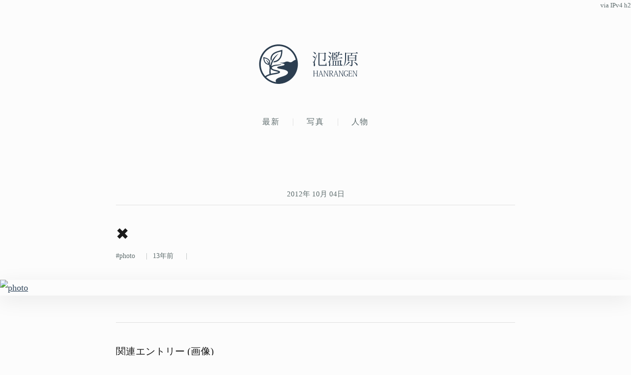

--- FILE ---
content_type: text/html; charset=UTF-8
request_url: https://lowreal.net/2012/10/04/
body_size: 7396
content:
<!DOCTYPE html>
<html lang="ja" data-auth="false">
<head>
	<meta charset="utf-8"/>

	<title>2012年10月04日 - 氾濫原</title>
	<meta name="description" content="写真・文章による、ある普通の人間の人生の記録"/>
	<meta name="author" content="cho45"/>
	<meta name="viewport" content="width=device-width, initial-scale=1.0, maximum-scale=2.0, user-scalable=yes"/>
	<meta name="theme-color" content="#000000"/>

	<link rel="alternate" type="application/atom+xml" title="Feed" href="/feed"/>
	<link rel="canonical" href="https://lowreal.net/2012/10/04/"/>

	<link rel="icon" href="/images/favicon.ico" sizes="32x32"/>
	<link rel="icon" href="/images/icon.svg" type="image/svg+xml"/>
	<link rel="apple-touch-icon" href="/images/apple-touch-icon.png"/>
	<link rel="manifest" href="/images/manifest.webmanifest"/>

	<meta name="referrer" content="unsafe-url"/>

	<meta property="og:site_name" content="氾濫原"/>
	<meta property="og:title" content="2012年10月04日 - 氾濫原"/>
	<meta property="og:description" content="写真・文章による、ある普通の人間の人生の記録"/>
	<meta property="og:type" content="website"/>
	<meta property="og:url" content="https://lowreal.net/2012/10/04/"/>
	<meta property="og:image" content="https://lowreal.net/images/ogp.png"/>
	<meta property="og:locale" content="ja_JP"/>
	<meta property="fb:admins" content="cho45"/>

	<meta name="twitter:card" content="summary_large_image"/>
	<meta name="twitter:site" content="@cho45"/>

	<link rel="stylesheet" href="/css/style.css"/>
	<link rel="stylesheet" href="/css/github.css"/>

	<script src="/js/budoux-ja.min.js" defer></script>
	<script type="module" src="/js/nogag.js"></script>

	


</head>
<body>
	<header id="global-header">
		<h1 id="header">
			<a href="/" aria-label="氾濫原">
				<svg class="logo-icon" viewBox="0 0 191.5 195.08" aria-hidden="true">
					<g transform="translate(-8.1498 -41.814)">
						<path fill="currentColor" d="m99.241 236.78c-23.126-1.1243-45.466-11.419-61.899-27.633-11.194-10.914-19.765-24.518-24.503-39.434-4.8789-15.296-5.924-31.784-3.2568-47.605 4.3349-25.969 20.034-49.653 41.905-64.217 15.663-10.624 34.588-16.36 53.521-16.064 18.892 0.22027 37.683 6.2442 53.059 17.253 17.097 12.031 30.236 29.615 36.669 49.527 9.7252 29.178 4.8704 62.947-13.321 87.843-15.704 22.072-40.999 37.181-68 39.956-4.7064 0.48534-9.449 0.6107-14.174 0.37487zm-7.439-8.3684c-2.4311-3.14-2.9804-7.6461-1.0028-11.157 3.0068-5.5754 9.0466-8.4974 14.605-10.939 9.5722-3.9296 19.796-6.0295 29.264-10.246 5.2565-2.2808 10.601-5.0897 14.159-9.7182 2.3584-3.3243 2.527-8.3175-0.46185-11.329-4.1556-4.608-10.379-6.3756-16.112-8.1488-9.8168-2.8011-20.138-3.3497-29.894-6.3751-2.1714-0.80133-4.7973-2.0722-5.335-4.5303 0.2899-3.0229 3.9106-3.8974 6.2978-4.7593 7.9907-2.3357 16.388-2.9638 24.344-5.4439 2.1895-1.0666 6.5232-1.6607 5.9515-4.9196-0.79216-2.5062-3.7271-2.8665-5.8025-3.8581-7.4754-2.6213-15.418-3.4403-23.222-4.5132 9.1983-0.27563 18.628 0.47639 27.575-2.1146 4.6886-1.6701 9.2707-4.2114 14.405-3.9852 4.9132 0.0181 9.376 2.3116 14.046 3.4754 5.0238 0.90895 9.9437-1.4234 13.74-4.5526 4.2902-3.2244 8.8706-6.4204 14.247-7.4345 1.0319-1.8912-1.1547-4.1316-1.2398-6.2072-5.4685-17.193-16.271-32.608-30.548-43.635-15.094-11.859-34.21-18.523-53.427-18.335-17.846-0.006463-35.504 6.0072-49.919 16.465-15.472 11.08-27.205 27.217-33.065 45.317-3.2471 9.8502-4.542 20.257-4.3426 30.606 0.17142 10.006 2.3041 19.939 5.7067 29.328 3.7358 9.9999 9.3786 19.249 16.383 27.293 6.092-4.7156 13.306-7.6985 20.59-10.037 0.57436-2.6541-0.41244-5.3433-0.23511-8.027-0.36627-7.4393 0.39956-14.873 1.1528-22.256-0.18061-5.0085-1.4546-9.9091-3.1238-14.612-1.7164-2.0571-4.84-1.0727-7.0544-2.2666-8.0397-2.2875-14.603-8.6851-17.483-16.486-2.5834-6.5059-3.2289-13.624-2.8475-20.567 2.9132-0.19972 5.4447 1.7241 8.2999 2.0627 8.2641 2.1984 16.87 5.8017 21.85 13.124 3.7087 5.588 4.0095 12.958 1.6069 19.117-0.90677 2.5326 0.39599 5.1465 1.5713 7.2707 0.73591-1.875 1.1081-4.0578 1.8114-6.0252 5.0342-16.199 13.558-31.746 26.579-42.882 4.1197-3.5078 8.6149-6.5659 13.347-9.1864-5.5892 5.7725-11.278 11.504-15.876 18.128-9.0742 12.274-15.799 26.278-19.508 41.093-0.48472 1.1337-0.8632 3.5151 0.75045 1.6347 1.9275-1.5759 4.3788-2.3979 6.6667-3.3484 10.738-3.7822 22.282-3.2712 33.434-4.7276 2.2974-0.39869 4.7159-0.62396 6.8052-1.6709 2.6612 0.69575-1.2391 3.1044-2.5247 3.5054-6.155 2.3672-12.805 2.952-19.257 4.0827-7.0623 1.2335-14.428 2.427-20.631 6.2425-2.1872 1.3384-4.2899 4.18-2.7091 6.7457 2.1108 3.3007 6.0916 4.653 9.5717 5.9948 8.812 3.118 18.526 3.443 26.888 7.8409 2.2518 1.1655 4.3796 3.7465 3.243 6.3781-1.4498 3.4622-5.3664 4.7589-8.6348 5.8991-14.07 4.4973-29.132 4.6358-43.135 9.4152-5.7691 1.8903-11.378 4.415-16.338 7.947 1.0838 2.5538 3.825 3.7622 5.6449 5.7163 11.477 9.6467 25.403 16.38 40.145 19.178 1.002 0.22297 2.0182 0.4253 3.0488 0.43095zm-13.714-97.563c1.3628-1.9952 1.7205-5.5971 4.1769-6.2507 8.9564-1.4863 17.655-5.7047 23.476-12.815 6.7626-8.028 9.714-18.496 10.742-28.769 0.24738-2.016 0.43805-4.0463 0.38119-6.0797-0.0868-0.02766-24.985 4.1681-37.059 14.886-6.1002 5.3426-9.9611 13.389-9.3928 21.575 0.72382 3.3738-1.6559 5.9986-2.9723 8.8758-0.5425 1.2824-1.1937 2.4273-1.5336 0.48837-1.7303-5.8886-2.3046-12.257-0.7439-18.253 2.1363-8.8912 8.1889-16.511 15.91-21.278 10.384-6.7256 22.751-8.8659 34.309-12.715 2.3547-0.51761 5.2452-1.2992 7.2492-2.3811 0.65037 7.3218 0.11201 14.726-1.0646 21.97-1.9011 11.557-6.9926 22.975-16.074 30.649-7.4397 6.4346-17.262 9.6001-26.976 10.151l-0.40372 0.0162-0.02455-0.0691zm-10.305 55.535c11.466-2.7239 23.439-3.2729 34.621-7.1485 1.8928-1.9374-2.5207-1.9099-3.6515-2.5871-9.7456-2.8316-20.332-3.8662-28.954-9.6442-1.5384-0.72581-3.1931-3.4176-4.0623-3.5617-0.66492 4.0122-0.62034 8.1176-0.65194 12.179 0.03687 3.6769 0.26574 7.3556 0.78312 10.997 0.58759 0.40383 1.2929-0.27432 1.9159-0.23492zm-13.717-48.477c-3.4472-7.5933-8.1858-14.584-13.867-20.683 3.4362 1.659 6.415 4.182 9.1467 6.8243 3.1622 3.1618 5.8417 6.7885 8.0632 10.665 1.2753-4.3683 0.36997-9.2838-2.2251-13.012-3.3225-5.0016-8.8483-7.979-14.492-9.6099-2.2828-0.73888-4.5942-1.3846-6.9024-2.0383-0.85966 2.516 0.35181 5.1243 0.60941 7.6504 1.5624 7.4397 5.6767 15.028 12.899 18.244 2.143 0.97417 4.4127 1.7407 6.7678 1.9605z"/>
					</g>
				</svg>
				<svg class="logo-text" viewBox="0 0 210.532 114.156" aria-hidden="true">
					<path fill="currentColor" d="M30.938 100.435h-8.027v1.08c2.34 0 2.556.144 2.556 2.7v8.207H12.652v-8.207c0-2.556.216-2.7 2.592-2.7v-1.08h-8.1v1.08c2.664 0 2.88.144 2.88 2.772v18.861c0 2.556-.216 2.772-2.88 2.772V127h8.1v-1.08c-2.376 0-2.592-.18-2.592-2.736v-9.358h12.815v9.358c0 2.556-.216 2.736-2.556 2.736V127h8.027v-1.08c-2.628 0-2.844-.216-2.844-2.772v-18.861c0-2.628.216-2.772 2.844-2.772v-1.08zm18.314 23.073a4.781 4.781 0 0 1 .324 1.476c0 .72-.5.936-2.016.936V127h6.875v-1.08c-1.332 0-1.764-.36-2.484-2.52L43.6 99.9h-1.3l-7.518 24c-.54 1.692-.936 2.016-2.34 2.016V127h5.831v-1.08c-1.44 0-1.98-.18-1.98-.972a7.705 7.705 0 0 1 .36-1.728l1.368-4.787h9.5zm-10.763-6.479l3.959-12.994h.108l4.5 12.994h-8.567zm17.381-16.594v1.08c2.664 0 2.844.108 2.844 2.736v18.9c0 2.592-.216 2.772-2.808 2.772V127H63v-1.08c-2.556 0-2.772-.18-2.772-2.772v-20.085h.072l13.894 24.225h2.086v-23c0-2.628.252-2.772 2.7-2.772v-1.08h-7.127v1.08c2.664 0 2.916.144 2.916 2.772v19.292H74.7l-13.25-23.145h-5.579zm24.926 0v1.08c2.664 0 2.88.144 2.88 2.772v18.825c0 2.592-.216 2.808-2.88 2.808V127h8.424v-1.08c-2.736 0-2.916-.144-2.916-2.772v-8.53h3.528L97 127h4.536v-1.08c-1.764 0-2.268-.288-3.672-2.556l-5.364-9.106c3.744-.576 6.7-3.06 6.7-6.984a5.847 5.847 0 0 0-2.448-5.147c-1.764-1.3-3.707-1.692-6.911-1.692H80.8zm8.927 1.368c2.412 0 3.923.5 4.967 1.368a5.036 5.036 0 0 1 1.728 3.995c0 4.248-2.628 6.048-7.415 6.048H86.3v-9.179c0-1.944.072-2.232.936-2.232h2.484zm29.569 21.705a4.778 4.778 0 0 1 .324 1.476c0 .72-.5.936-2.016.936V127h6.876v-1.08c-1.332 0-1.764-.36-2.484-2.52l-8.351-23.5h-1.3l-7.518 24c-.54 1.692-.936 2.016-2.34 2.016V127h5.832v-1.08c-1.44 0-1.98-.18-1.98-.972a7.705 7.705 0 0 1 .36-1.728l1.368-4.787h9.5zm-10.762-6.479l3.959-12.994h.111l4.5 12.994h-8.566zm17.381-16.594v1.08c2.664 0 2.844.108 2.844 2.736v18.9c0 2.592-.216 2.772-2.808 2.772V127h7.091v-1.08c-2.556 0-2.772-.18-2.772-2.772v-20.085h.072l13.9 24.225h2.087v-23c0-2.628.252-2.772 2.7-2.772v-1.08h-7.127v1.08c2.664 0 2.916.144 2.916 2.772v19.292h-.072l-13.247-23.145h-5.579zm41.923 6.444c-.324-1.944-.612-3.672-.792-5.688a14.173 14.173 0 0 0-5.759-1.3c-8.423 0-11.375 6.732-11.375 13.751 0 8.6 3.924 13.894 10.583 13.894a11.126 11.126 0 0 0 7.487-3.06v-4.751c0-1.692.144-1.836 2.376-1.836v-1.08h-7.811v1.08c2.772 0 2.988.18 2.988 2.016v4.355a7.416 7.416 0 0 1-4.824 1.836c-4.679 0-8.027-4.463-8.027-12.67 0-7.235 3.024-12.2 8.315-12.2 4.356 0 4.895 2.088 5.579 5.9zm20.733 14.434h-1.3c-.972 4.067-1.3 4.283-3.42 4.283h-6.731c-.756 0-1.044-.18-1.044-1.62v-10.114h5.111c1.656 0 1.908.216 1.908 3.707h1.26v-8.783H183.1c0 3.348-.252 3.672-1.908 3.672h-5.111v-8.927c0-1.512.108-1.728 1.368-1.728h5.363c2.016 0 2.376.108 3.348 4.212h1.3l-1.116-5.58H170.57v1.08c2.627 0 2.879.144 2.879 2.772v18.861c0 2.556-.252 2.772-2.879 2.772V127h16.774zm1.175-20.878v1.08c2.664 0 2.844.108 2.844 2.736v18.9c0 2.592-.216 2.772-2.808 2.772V127h7.091v-1.08c-2.556 0-2.772-.18-2.772-2.772v-20.085h.072l13.9 24.225h2.087v-23c0-2.628.252-2.772 2.7-2.772v-1.08h-7.127v1.08c2.664 0 2.916.144 2.916 2.772v19.292h-.072l-13.247-23.145h-5.579z" transform="translate(-4.656 -13.375)"/>
					<path fill="currentColor" d="M7.688 14.883c3.24 2.088 6.841 6.049 7.993 9.361a3.076 3.076 0 0 0 1.872.72 2.715 2.715 0 0 0 2.52-2.952c0-2.736-2.88-6.625-11.953-7.849zm60.27 48.028C66.59 68.456 65.51 71.7 64.717 72.7c-.72 1.008-1.944 1.08-3.312 1.08H41.027c-3.672 0-4.176-.432-4.176-3.6V21.147h23.258v28.37c0 .936-.288 1.152-1.44 1.152H49.38v.936c5.4.432 7.849.936 7.849 4.968 6.553-.576 7.561-3.24 7.561-6.913V22.516A5.888 5.888 0 0 0 67.958 21l-6.265-4.6-2.3 3.024H37.715l-5.544-2.376v53c0 6.7 2.016 8.065 9.073 8.065h20.45c7.633 0 9.937-.864 9.937-3.1 0-.864-.432-1.08-2.952-1.872v-10.23h-.72zM8.985 59.887s-.792.072-3.24.072v1.584c3.744.36 5.184 1.08 5.184 7.7a58.511 58.511 0 0 1-.576 7.417c.216 2.3 1.008 3.6 2.3 3.6 4.032 0 4.032-4.68 4.032-5.832 0-5.4-1.8-8.5-1.872-11.593a25.235 25.235 0 0 1 1.156-6.335c1.08-3.528 7.489-20.882 10.729-30.171l-1.3-.288c-13.249 29.81-14.185 31.827-14.617 32.4-.648 1.512-.864 1.512-1.8 1.512v-.066zm-4.32-26.21c3.168 1.8 6.625 5.4 7.777 8.5a3.243 3.243 0 0 0 1.8.648 2.571 2.571 0 0 0 2.448-2.808c0-2.592-2.808-6.193-11.665-7.129zm113.907 14.905c1.944 0 2.808-.432 3.384-1.512l-5.472-3.96-2.809 3.744h-4.1v-8.065h4.32v2.088c2.665 0 3.961-1.152 3.961-1.368v-9.433a4.28 4.28 0 0 0 2.376-1.152l-5.184-3.6-1.729 2.232h-3.672v-7.417h8.425c1.944 0 2.808-.432 3.312-1.512l-5.688-4.176-2.953 3.96h-11.525l-5.112-2.3v35.783h.648c2.16 0 3.6-1.152 3.6-1.512v-1.8h18.218zm-4.681-11.521h-13.537v-7.777h13.537v7.777zm-7.992-9.5h-5.545v-7.422h5.546v7.417zm-5.545 19.3v-8.072h5.546v8.065h-5.545zm36.507 28.874h-.072v-18.08c1.8-.216 2.809-.576 3.313-1.368l-6.193-4.536-2.448 3.24h-27.938l-5.257-2.3v23.037h-6.408l.432 1.728h48.676c1.944 0 2.664-.5 3.312-1.512l-4.9-4.608zm-15.7 0h-7.417V56.5h7.417v19.228zM109.787 56.5v19.228h-7.057V56.5h7.057zm22.538 19.226h-7.2V56.5h7.2v19.228zm7.417-48.6c1.944 0 2.808-.5 3.384-1.584l-5.977-4.248-3.1 4.1h-7.2c.936-2.88 1.8-5.977 2.52-9.073 1.728-.144 2.232-.576 2.448-1.512l-7.273-1.44c-.864 9.073-2.88 18.794-5.472 24.338l1.152.648a40.238 40.238 0 0 0 5.977-11.233h13.537zM79.04 14.379a21.547 21.547 0 0 1 7.417 8.785 3.076 3.076 0 0 0 1.872.72 2.5 2.5 0 0 0 2.376-2.736c0-2.52-2.736-6.121-11.233-7.489zm1.08 44.716s-.792.072-3.1.072v1.656c3.384.36 4.9.5 4.9 8.209a69.6 69.6 0 0 1-.432 7.273c0 2.376.792 3.672 2.016 3.672 3.816 0 3.816-4.68 3.816-6.121 0-5.328-1.728-8.713-1.728-11.737A24.837 24.837 0 0 1 86.529 56c.792-3.24 5.9-18.938 8.425-27.434l-1.368-.36C83 55.206 82.137 57.151 81.849 57.655c-.648 1.512-.936 1.512-1.728 1.512v-.072zm-3.384-26.859c2.664 1.728 5.544 5.112 6.409 7.993a3.075 3.075 0 0 0 1.872.72 2.549 2.549 0 0 0 2.448-2.736c0-2.376-2.52-5.688-10.369-6.7zm46.228 9.793l.5 1.728h16.566c1.944 0 2.736-.432 3.312-1.512l-5.977-4.392-3.24 4.176h-11.161zm82.153-22.97h-43.852l-5.472-2.376v20.378c0 14.185-.72 29.595-7.705 42.124l1.08.792C159.753 67.591 160.4 49.95 160.4 37.061V20.787h23.4c-.288 2.88-.864 6.841-1.44 9.721h-9.145l-5.04-2.3V56.5c4.032 0 4.608-1.584 4.608-1.656v-1.51h12.457V73.28c0 .864-.432 1.152-1.656 1.152h-10.3v.936c6.265.5 8.641 1.152 8.641 4.752 6.841-.576 7.921-3.1 7.921-6.769V53.334h12.457v2.592c3.312 0 4.68-1.512 4.68-1.656V33.533a5.907 5.907 0 0 0 3.1-1.512l-6.265-4.464-2.232 2.952h-16.271c1.441-2.808 3.1-6.7 4.321-9.721h22.106c2.088 0 2.952-.432 3.456-1.512l-6.625-4.68zm-2.808 21.746h-29.523v-8.569h29.523v8.569zm-29.523 10.8v-9.072h29.523v9.073h-29.523zm-14.761 25.779a49.986 49.986 0 0 0 18.29-14.761 7.488 7.488 0 0 0 1.08.144 1.57 1.57 0 0 0 1.584-.936l-6.553-3.168A51.276 51.276 0 0 1 157.377 76.3zm38.091-16.921c5.041 3.6 11.377 10.3 13.321 15.409a3.08 3.08 0 0 0 1.873.72c1.368 0 2.3-1.152 2.3-2.88 0-3.528-4.033-9.721-16.994-13.969z" transform="translate(-4.656 -13.375)"/>
				</svg>
			</a>
		</h1>
	</header>

	<nav id="global-navigation">
		<ul>
			<li><a href="/">最新</a></li>
			<li><a href="/photo/">写真</a></li>
			<li><a href="https://www.lowreal.net/">人物</a></li>
			
		</ul>
		<ip-info></ip-info>
	</nav>

	<main id="content">
		







<div class="date"><a href="/2012/10/04/">2012年 10月 04日</a></div>


<article
	id="post-1349246382"
	class="photo first status-public"
	data-id="19518"
	data-is-short="false"
>
	<header>
		<h2><a href="https://lowreal.net/2012/10/04/1" class="bookmark" rel="bookmark"><budoux-ja>✖</budoux-ja></a></h2>
		<div class="metadata">
			
			<span class="tags">
				
					<a href="https://lowreal.net/photo/"><span>photo</span></a>
				
			</span>

			<time datetime="2012-10-03T06:39:42Z">
				<relative-time epoch="1349246382">15:39</relative-time>
			</time>

			

			

			<script type="application/ld+json">
				{"@context":"https://schema.org","@type":"BlogPosting","mainEntityOfPage":{"@type":"WebPage","@id":"https://lowreal.net/2012/10/04/1"},"headline":"✖","description":"","image":{"@type":"ImageObject","height":105,"url":"https://www.lowreal.net/images/logo.png","width":189},"author":{"@type":"Person","name":"cho45","url":"https://www.lowreal.net/"},"publisher":{"@type":"Organization","logo":{"@type":"ImageObject","height":105,"url":"https://www.lowreal.net/images/logo.png","width":189},"name":"cho45"},"datePublished":"2012-10-03T06:39:42Z","dateModified":"2020-07-29T00:53:26Z"}
			</script>
		</div>
	</header>

	<div class="content">
		<p> <span itemscope="" itemtype="http://schema.org/Photograph"> <a class="picasa" href="https://picasaweb.google.com/lh/photo/GiEk7MkpMe52bvTghJhgRNMTjNZETYmyPJy0liipFm0" itemprop="url"><img alt="photo" itemprop="image" src="https://assets.lowreal.net/entry/IMG_0106-2048.avif"/></a> </span></p>
	</div>

	

	
	<div class="content similar-entries">
		
		<h3>関連エントリー (画像)</h3>
		<ul class="similar-images">
			
				<li>
					<a href="/2012/12/26/3">
						<img src="https://assets.lowreal.net/entry/IMG_0106-2048.avif" alt="画像関連:EOS M での撮影練習" decoding="async" loading="lazy"/>
					</a>
				</li>
			
				<li>
					<a href="/2018/12/17/2">
						<img src="https://assets.lowreal.net/entry/IMG_20181214_190516.avif" alt="画像関連:汎用アジャスタボルトで 1x4/2x4 柱を立てる" decoding="async" loading="lazy"/>
					</a>
				</li>
			
				<li>
					<a href="/2017/11/19/1">
						<img src="https://assets.lowreal.net/entry/DSC08286-16MP.avif" alt="画像関連:Canyon ロードバイクプレゼントで当選したULTIMATE CF SLX 8.0が届いたぞ！" decoding="async" loading="lazy"/>
					</a>
				</li>
			
		</ul>
		
	</div>

	<social-share-buttons title="✖" url="https://lowreal.net/2012/10/04/1"></social-share-buttons>
	
</article>


<nav class="pager" aria-label="ページ送り">
	
		
		
	
</nav>

	</main>

	<footer id="global-footer">
		<h2>書いている人</h2>
		<div class="author">
			<div class="image">
				<img src="/images/profile-160.jpg" srcset="/images/profile-160.jpg 1x, /images/profile-320.jpg 2x" alt="Photo" width="160" height="160" loading="lazy" decoding="async"/>
			</div>
			<address class="desc">
				<p>
					cho45 (<a href="https://www.lowreal.net/" rel="author">www.lowreal.net</a>)
					&lt;<a href="mailto:cho45@lowreal.net">cho45@lowreal.net</a>&gt;
				</p>
				<p>
					JavaScript, Perl, Ruby, HTML, CSS, Web etc
				</p>
				<p>
					<a class="button github-button" href="https://github.com/cho45" rel="nofollow">
						<span class="label">
							Follow <strong>&#64;cho45</strong>
						</span>
					</a>
				</p>
				<p>
					<a href="/archive">アーカイブ</a>
					<a href="/search">検索</a>
				</p>
			</address>
		</div>
	</footer>
</body>
</html>
